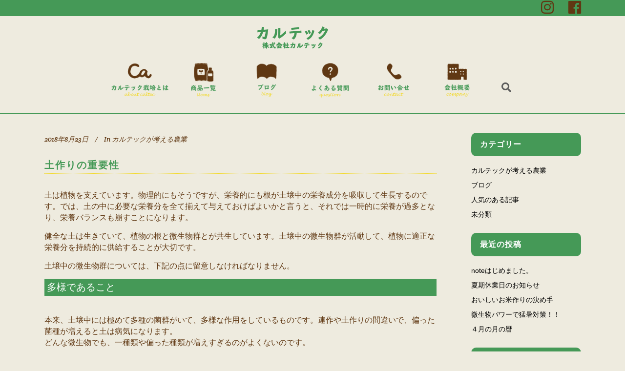

--- FILE ---
content_type: text/html; charset=UTF-8
request_url: https://caltec.jp/2018/08/23/%E5%9C%9F%E4%BD%9C%E3%82%8A%E3%81%AE%E9%87%8D%E8%A6%81%E6%80%A7/
body_size: 15689
content:
<!DOCTYPE html>
<html dir="ltr" lang="ja" prefix="og: https://ogp.me/ns#">
<head>
	<meta charset="UTF-8" />
			<meta name="viewport" content="width=device-width,initial-scale=1,user-scalable=no">
		

	
			
				
	<link rel="profile" href="https://gmpg.org/xfn/11"/>
			<link rel="pingback" href="https://caltec.jp/xmlrpc.php">
		<link rel="shortcut icon" type="image/x-icon" href="" />
	<link rel="apple-touch-icon" href="" />
	<!--[if gte IE 9]>
	<style type="text/css">
		.gradient {
			filter: none;
		}
	</style>
	<![endif]-->
	
	<!--[if lt IE 11]>
		<script src="https://caltec.jp/wp-content/themes/stockholm-child/js/html5shiv.min.js"></script>
	<![endif]-->


	<link href='//fonts.googleapis.com/css?family=Raleway:100,100italic,200,200italic,300,300italic,400,400italic,500,500italic,600,600italic,700,700italic,800,800italic,900,900italic|Crete+Round:100,100italic,200,200italic,300,300italic,400,400italic,500,500italic,600,600italic,700,700italic,800,800italic,900,900italic|Playfair+Display:100,100italic,200,200italic,300,300italic,400,400italic,500,500italic,600,600italic,700,700italic,800,800italic,900,900italic|Crete+Round:100,100italic,200,200italic,300,300italic,400,400italic,500,500italic,600,600italic,700,700italic,800,800italic,900,900italic&#038;subset=latin,latin-ext' rel='stylesheet' type='text/css' />

		<!-- All in One SEO 4.4.8 - aioseo.com -->
		<title>土作りの重要性 - 株式会社カルテックホームページ</title>
		<meta name="description" content="土は植物を支えています。物理的にもそうですが、栄養的にも根が土壌中の栄養成分を吸収して生長するのです。では、土" />
		<meta name="robots" content="max-image-preview:large" />
		<link rel="canonical" href="https://caltec.jp/2018/08/23/%e5%9c%9f%e4%bd%9c%e3%82%8a%e3%81%ae%e9%87%8d%e8%a6%81%e6%80%a7/" />
		<meta name="generator" content="All in One SEO (AIOSEO) 4.4.8" />
		<meta property="og:locale" content="ja_JP" />
		<meta property="og:site_name" content="株式会社カルテックホームページ -" />
		<meta property="og:type" content="article" />
		<meta property="og:title" content="土作りの重要性 - 株式会社カルテックホームページ" />
		<meta property="og:description" content="土は植物を支えています。物理的にもそうですが、栄養的にも根が土壌中の栄養成分を吸収して生長するのです。では、土" />
		<meta property="og:url" content="https://caltec.jp/2018/08/23/%e5%9c%9f%e4%bd%9c%e3%82%8a%e3%81%ae%e9%87%8d%e8%a6%81%e6%80%a7/" />
		<meta property="article:published_time" content="2018-08-23T01:01:00+00:00" />
		<meta property="article:modified_time" content="2018-08-24T07:08:28+00:00" />
		<meta name="twitter:card" content="summary_large_image" />
		<meta name="twitter:title" content="土作りの重要性 - 株式会社カルテックホームページ" />
		<meta name="twitter:description" content="土は植物を支えています。物理的にもそうですが、栄養的にも根が土壌中の栄養成分を吸収して生長するのです。では、土" />
		<script type="application/ld+json" class="aioseo-schema">
			{"@context":"https:\/\/schema.org","@graph":[{"@type":"BlogPosting","@id":"https:\/\/caltec.jp\/2018\/08\/23\/%e5%9c%9f%e4%bd%9c%e3%82%8a%e3%81%ae%e9%87%8d%e8%a6%81%e6%80%a7\/#blogposting","name":"\u571f\u4f5c\u308a\u306e\u91cd\u8981\u6027 - \u682a\u5f0f\u4f1a\u793e\u30ab\u30eb\u30c6\u30c3\u30af\u30db\u30fc\u30e0\u30da\u30fc\u30b8","headline":"\u571f\u4f5c\u308a\u306e\u91cd\u8981\u6027","author":{"@id":"https:\/\/caltec.jp\/author\/user\/#author"},"publisher":{"@id":"https:\/\/caltec.jp\/#organization"},"datePublished":"2018-08-23T01:01:00+00:00","dateModified":"2018-08-24T07:08:28+00:00","inLanguage":"ja","mainEntityOfPage":{"@id":"https:\/\/caltec.jp\/2018\/08\/23\/%e5%9c%9f%e4%bd%9c%e3%82%8a%e3%81%ae%e9%87%8d%e8%a6%81%e6%80%a7\/#webpage"},"isPartOf":{"@id":"https:\/\/caltec.jp\/2018\/08\/23\/%e5%9c%9f%e4%bd%9c%e3%82%8a%e3%81%ae%e9%87%8d%e8%a6%81%e6%80%a7\/#webpage"},"articleSection":"\u30ab\u30eb\u30c6\u30c3\u30af\u304c\u8003\u3048\u308b\u8fb2\u696d"},{"@type":"BreadcrumbList","@id":"https:\/\/caltec.jp\/2018\/08\/23\/%e5%9c%9f%e4%bd%9c%e3%82%8a%e3%81%ae%e9%87%8d%e8%a6%81%e6%80%a7\/#breadcrumblist","itemListElement":[{"@type":"ListItem","@id":"https:\/\/caltec.jp\/#listItem","position":1,"name":"\u5bb6","item":"https:\/\/caltec.jp\/","nextItem":"https:\/\/caltec.jp\/2018\/#listItem"},{"@type":"ListItem","@id":"https:\/\/caltec.jp\/2018\/#listItem","position":2,"name":"2018","item":"https:\/\/caltec.jp\/2018\/","nextItem":"https:\/\/caltec.jp\/2018\/08\/#listItem","previousItem":"https:\/\/caltec.jp\/#listItem"},{"@type":"ListItem","@id":"https:\/\/caltec.jp\/2018\/08\/#listItem","position":3,"name":"August","item":"https:\/\/caltec.jp\/2018\/08\/","nextItem":"https:\/\/caltec.jp\/2018\/08\/23\/#listItem","previousItem":"https:\/\/caltec.jp\/2018\/#listItem"},{"@type":"ListItem","@id":"https:\/\/caltec.jp\/2018\/08\/23\/#listItem","position":4,"name":"23","item":"https:\/\/caltec.jp\/2018\/08\/23\/","nextItem":"https:\/\/caltec.jp\/2018\/08\/23\/%e5%9c%9f%e4%bd%9c%e3%82%8a%e3%81%ae%e9%87%8d%e8%a6%81%e6%80%a7\/#listItem","previousItem":"https:\/\/caltec.jp\/2018\/08\/#listItem"},{"@type":"ListItem","@id":"https:\/\/caltec.jp\/2018\/08\/23\/%e5%9c%9f%e4%bd%9c%e3%82%8a%e3%81%ae%e9%87%8d%e8%a6%81%e6%80%a7\/#listItem","position":5,"name":"\u571f\u4f5c\u308a\u306e\u91cd\u8981\u6027","previousItem":"https:\/\/caltec.jp\/2018\/08\/23\/#listItem"}]},{"@type":"Organization","@id":"https:\/\/caltec.jp\/#organization","name":"\u682a\u5f0f\u4f1a\u793e\u30ab\u30eb\u30c6\u30c3\u30af\u30db\u30fc\u30e0\u30da\u30fc\u30b8","url":"https:\/\/caltec.jp\/"},{"@type":"Person","@id":"https:\/\/caltec.jp\/author\/user\/#author","url":"https:\/\/caltec.jp\/author\/user\/","name":"user","image":{"@type":"ImageObject","@id":"https:\/\/caltec.jp\/2018\/08\/23\/%e5%9c%9f%e4%bd%9c%e3%82%8a%e3%81%ae%e9%87%8d%e8%a6%81%e6%80%a7\/#authorImage","url":"https:\/\/secure.gravatar.com\/avatar\/0d1acac44966cc2ac2bd9e163dcba31a?s=96&d=mm&r=g","width":96,"height":96,"caption":"user"}},{"@type":"WebPage","@id":"https:\/\/caltec.jp\/2018\/08\/23\/%e5%9c%9f%e4%bd%9c%e3%82%8a%e3%81%ae%e9%87%8d%e8%a6%81%e6%80%a7\/#webpage","url":"https:\/\/caltec.jp\/2018\/08\/23\/%e5%9c%9f%e4%bd%9c%e3%82%8a%e3%81%ae%e9%87%8d%e8%a6%81%e6%80%a7\/","name":"\u571f\u4f5c\u308a\u306e\u91cd\u8981\u6027 - \u682a\u5f0f\u4f1a\u793e\u30ab\u30eb\u30c6\u30c3\u30af\u30db\u30fc\u30e0\u30da\u30fc\u30b8","description":"\u571f\u306f\u690d\u7269\u3092\u652f\u3048\u3066\u3044\u307e\u3059\u3002\u7269\u7406\u7684\u306b\u3082\u305d\u3046\u3067\u3059\u304c\u3001\u6804\u990a\u7684\u306b\u3082\u6839\u304c\u571f\u58cc\u4e2d\u306e\u6804\u990a\u6210\u5206\u3092\u5438\u53ce\u3057\u3066\u751f\u9577\u3059\u308b\u306e\u3067\u3059\u3002\u3067\u306f\u3001\u571f","inLanguage":"ja","isPartOf":{"@id":"https:\/\/caltec.jp\/#website"},"breadcrumb":{"@id":"https:\/\/caltec.jp\/2018\/08\/23\/%e5%9c%9f%e4%bd%9c%e3%82%8a%e3%81%ae%e9%87%8d%e8%a6%81%e6%80%a7\/#breadcrumblist"},"author":{"@id":"https:\/\/caltec.jp\/author\/user\/#author"},"creator":{"@id":"https:\/\/caltec.jp\/author\/user\/#author"},"datePublished":"2018-08-23T01:01:00+00:00","dateModified":"2018-08-24T07:08:28+00:00"},{"@type":"WebSite","@id":"https:\/\/caltec.jp\/#website","url":"https:\/\/caltec.jp\/","name":"\u682a\u5f0f\u4f1a\u793e\u30ab\u30eb\u30c6\u30c3\u30af\u30db\u30fc\u30e0\u30da\u30fc\u30b8","inLanguage":"ja","publisher":{"@id":"https:\/\/caltec.jp\/#organization"}}]}
		</script>
		<!-- All in One SEO -->

<link rel='dns-prefetch' href='//maps.googleapis.com' />
<link rel='dns-prefetch' href='//maxcdn.bootstrapcdn.com' />
<link rel='dns-prefetch' href='//fonts.googleapis.com' />
<link rel='dns-prefetch' href='//s.w.org' />
<link rel="alternate" type="application/rss+xml" title="株式会社カルテックホームページ &raquo; フィード" href="https://caltec.jp/feed/" />
<link rel="alternate" type="application/rss+xml" title="株式会社カルテックホームページ &raquo; コメントフィード" href="https://caltec.jp/comments/feed/" />
<link rel="alternate" type="application/rss+xml" title="株式会社カルテックホームページ &raquo; 土作りの重要性 のコメントのフィード" href="https://caltec.jp/2018/08/23/%e5%9c%9f%e4%bd%9c%e3%82%8a%e3%81%ae%e9%87%8d%e8%a6%81%e6%80%a7/feed/" />
		<script type="text/javascript">
			window._wpemojiSettings = {"baseUrl":"https:\/\/s.w.org\/images\/core\/emoji\/11.2.0\/72x72\/","ext":".png","svgUrl":"https:\/\/s.w.org\/images\/core\/emoji\/11.2.0\/svg\/","svgExt":".svg","source":{"concatemoji":"https:\/\/caltec.jp\/wp-includes\/js\/wp-emoji-release.min.js?ver=5.1.19"}};
			!function(e,a,t){var n,r,o,i=a.createElement("canvas"),p=i.getContext&&i.getContext("2d");function s(e,t){var a=String.fromCharCode;p.clearRect(0,0,i.width,i.height),p.fillText(a.apply(this,e),0,0);e=i.toDataURL();return p.clearRect(0,0,i.width,i.height),p.fillText(a.apply(this,t),0,0),e===i.toDataURL()}function c(e){var t=a.createElement("script");t.src=e,t.defer=t.type="text/javascript",a.getElementsByTagName("head")[0].appendChild(t)}for(o=Array("flag","emoji"),t.supports={everything:!0,everythingExceptFlag:!0},r=0;r<o.length;r++)t.supports[o[r]]=function(e){if(!p||!p.fillText)return!1;switch(p.textBaseline="top",p.font="600 32px Arial",e){case"flag":return s([55356,56826,55356,56819],[55356,56826,8203,55356,56819])?!1:!s([55356,57332,56128,56423,56128,56418,56128,56421,56128,56430,56128,56423,56128,56447],[55356,57332,8203,56128,56423,8203,56128,56418,8203,56128,56421,8203,56128,56430,8203,56128,56423,8203,56128,56447]);case"emoji":return!s([55358,56760,9792,65039],[55358,56760,8203,9792,65039])}return!1}(o[r]),t.supports.everything=t.supports.everything&&t.supports[o[r]],"flag"!==o[r]&&(t.supports.everythingExceptFlag=t.supports.everythingExceptFlag&&t.supports[o[r]]);t.supports.everythingExceptFlag=t.supports.everythingExceptFlag&&!t.supports.flag,t.DOMReady=!1,t.readyCallback=function(){t.DOMReady=!0},t.supports.everything||(n=function(){t.readyCallback()},a.addEventListener?(a.addEventListener("DOMContentLoaded",n,!1),e.addEventListener("load",n,!1)):(e.attachEvent("onload",n),a.attachEvent("onreadystatechange",function(){"complete"===a.readyState&&t.readyCallback()})),(n=t.source||{}).concatemoji?c(n.concatemoji):n.wpemoji&&n.twemoji&&(c(n.twemoji),c(n.wpemoji)))}(window,document,window._wpemojiSettings);
		</script>
		<style type="text/css">
img.wp-smiley,
img.emoji {
	display: inline !important;
	border: none !important;
	box-shadow: none !important;
	height: 1em !important;
	width: 1em !important;
	margin: 0 .07em !important;
	vertical-align: -0.1em !important;
	background: none !important;
	padding: 0 !important;
}
</style>
	<link rel='stylesheet' id='sb_instagram_styles-css'  href='https://caltec.jp/wp-content/plugins/instagram-feed/css/sbi-styles.min.css?ver=2.9' type='text/css' media='all' />
<link rel='stylesheet' id='layerslider-css'  href='https://caltec.jp/wp-content/plugins/LayerSlider/static/layerslider/css/layerslider.css?ver=6.6.2' type='text/css' media='all' />
<link rel='stylesheet' id='wp-block-library-css'  href='https://caltec.jp/wp-includes/css/dist/block-library/style.min.css?ver=5.1.19' type='text/css' media='all' />
<link rel='stylesheet' id='contact-form-7-css'  href='https://caltec.jp/wp-content/plugins/contact-form-7/includes/css/styles.css?ver=5.1.1' type='text/css' media='all' />
<link rel='stylesheet' id='cff-css'  href='https://caltec.jp/wp-content/plugins/custom-facebook-feed/css/cff-style.css?ver=2.5.2' type='text/css' media='all' />
<link rel='stylesheet' id='sb-font-awesome-css'  href='https://maxcdn.bootstrapcdn.com/font-awesome/4.7.0/css/font-awesome.min.css?ver=5.1.19' type='text/css' media='all' />
<link rel='stylesheet' id='essential-grid-plugin-settings-css'  href='https://caltec.jp/wp-content/plugins/essential-grid/public/assets/css/settings.css?ver=2.2.1' type='text/css' media='all' />
<link rel='stylesheet' id='tp-open-sans-css'  href='https://fonts.googleapis.com/css?family=Open+Sans%3A300%2C400%2C600%2C700%2C800&#038;ver=5.1.19' type='text/css' media='all' />
<link rel='stylesheet' id='tp-raleway-css'  href='https://fonts.googleapis.com/css?family=Raleway%3A100%2C200%2C300%2C400%2C500%2C600%2C700%2C800%2C900&#038;ver=5.1.19' type='text/css' media='all' />
<link rel='stylesheet' id='tp-droid-serif-css'  href='https://fonts.googleapis.com/css?family=Droid+Serif%3A400%2C700&#038;ver=5.1.19' type='text/css' media='all' />
<link rel='stylesheet' id='tp-fontello-css'  href='https://caltec.jp/wp-content/plugins/essential-grid/public/assets/font/fontello/css/fontello.css?ver=2.2.1' type='text/css' media='all' />
<link rel='stylesheet' id='rs-plugin-settings-css'  href='https://caltec.jp/wp-content/plugins/revslider/public/assets/css/settings.css?ver=5.4.6.3.1' type='text/css' media='all' />
<style id='rs-plugin-settings-inline-css' type='text/css'>
#rs-demo-id {}
</style>
<link rel='stylesheet' id='toc-screen-css'  href='https://caltec.jp/wp-content/plugins/table-of-contents-plus/screen.min.css?ver=1509' type='text/css' media='all' />
<link rel='stylesheet' id='wordpress-popular-posts-css-css'  href='https://caltec.jp/wp-content/plugins/wordpress-popular-posts/public/css/wpp.css?ver=4.0.13' type='text/css' media='all' />
<link rel='stylesheet' id='qode_default_style-css'  href='https://caltec.jp/wp-content/themes/stockholm/style.css?ver=5.1.19' type='text/css' media='all' />
<link rel='stylesheet' id='qode_stylesheet-css'  href='https://caltec.jp/wp-content/themes/stockholm/css/stylesheet.min.css?ver=5.1.19' type='text/css' media='all' />
<link rel='stylesheet' id='qode_style_dynamic-css'  href='https://caltec.jp/wp-content/themes/stockholm/css/style_dynamic.css?ver=1541043742' type='text/css' media='all' />
<link rel='stylesheet' id='qode_font-awesome-css'  href='https://caltec.jp/wp-content/themes/stockholm/css/font-awesome/css/font-awesome.min.css?ver=5.1.19' type='text/css' media='all' />
<link rel='stylesheet' id='qode_elegant-icons-css'  href='https://caltec.jp/wp-content/themes/stockholm/css/elegant-icons/style.min.css?ver=5.1.19' type='text/css' media='all' />
<link rel='stylesheet' id='qode_linear-icons-css'  href='https://caltec.jp/wp-content/themes/stockholm/css/linear-icons/style.css?ver=5.1.19' type='text/css' media='all' />
<link rel='stylesheet' id='mediaelement-css'  href='https://caltec.jp/wp-includes/js/mediaelement/mediaelementplayer-legacy.min.css?ver=4.2.6-78496d1' type='text/css' media='all' />
<link rel='stylesheet' id='wp-mediaelement-css'  href='https://caltec.jp/wp-includes/js/mediaelement/wp-mediaelement.min.css?ver=5.1.19' type='text/css' media='all' />
<link rel='stylesheet' id='qode_responsive-css'  href='https://caltec.jp/wp-content/themes/stockholm/css/responsive.min.css?ver=5.1.19' type='text/css' media='all' />
<link rel='stylesheet' id='qode_style_dynamic_responsive-css'  href='https://caltec.jp/wp-content/themes/stockholm/css/style_dynamic_responsive.css?ver=1541043742' type='text/css' media='all' />
<link rel='stylesheet' id='js_composer_front-css'  href='https://caltec.jp/wp-content/plugins/js_composer/assets/css/js_composer.min.css?ver=5.4.4' type='text/css' media='all' />
<link rel='stylesheet' id='qode_custom_css-css'  href='https://caltec.jp/wp-content/themes/stockholm/css/custom_css.css?ver=1541043743' type='text/css' media='all' />
<link rel='stylesheet' id='qode_webkit-css'  href='https://caltec.jp/wp-content/themes/stockholm/css/webkit_stylesheet.css?ver=5.1.19' type='text/css' media='all' />
<link rel='stylesheet' id='searchwp-live-search-css'  href='https://caltec.jp/wp-content/plugins/searchwp-live-ajax-search/assets/styles/style.css?ver=1.3.1' type='text/css' media='all' />
<link rel='stylesheet' id='tablepress-default-css'  href='https://caltec.jp/wp-content/plugins/tablepress/css/default.min.css?ver=1.9' type='text/css' media='all' />
<link rel='stylesheet' id='childstyle-css'  href='https://caltec.jp/wp-content/themes/stockholm-child/style.css?ver=5.1.19' type='text/css' media='all' />
<script>if (document.location.protocol != "https:") {document.location = document.URL.replace(/^http:/i, "https:");}</script><script type='text/javascript'>
/* <![CDATA[ */
var LS_Meta = {"v":"6.6.2"};
/* ]]> */
</script>
<script type='text/javascript' data-cfasync="false" src='https://caltec.jp/wp-content/plugins/LayerSlider/static/layerslider/js/greensock.js?ver=1.19.0'></script>
<script type='text/javascript' src='https://caltec.jp/wp-includes/js/jquery/jquery.js?ver=1.12.4'></script>
<script type='text/javascript' src='https://caltec.jp/wp-includes/js/jquery/jquery-migrate.min.js?ver=1.4.1'></script>
<script type='text/javascript' data-cfasync="false" src='https://caltec.jp/wp-content/plugins/LayerSlider/static/layerslider/js/layerslider.kreaturamedia.jquery.js?ver=6.6.2'></script>
<script type='text/javascript' data-cfasync="false" src='https://caltec.jp/wp-content/plugins/LayerSlider/static/layerslider/js/layerslider.transitions.js?ver=6.6.2'></script>
<script type='text/javascript' src='https://caltec.jp/wp-content/plugins/essential-grid/public/assets/js/jquery.esgbox.min.js?ver=2.2.1'></script>
<script type='text/javascript' src='https://caltec.jp/wp-content/plugins/essential-grid/public/assets/js/jquery.themepunch.tools.min.js?ver=2.2.1'></script>
<script type='text/javascript' src='https://caltec.jp/wp-content/plugins/revslider/public/assets/js/jquery.themepunch.revolution.min.js?ver=5.4.6.3.1'></script>
<script type='text/javascript'>
/* <![CDATA[ */
var wpp_params = {"sampling_active":"","sampling_rate":"100","ajax_url":"https:\/\/caltec.jp\/wp-admin\/admin-ajax.php","action":"update_views_ajax","ID":"22393","token":"2e0f35edfc"};
/* ]]> */
</script>
<script type='text/javascript' src='https://caltec.jp/wp-content/plugins/wordpress-popular-posts/public/js/wpp.js?ver=4.0.13'></script>
<script type='text/javascript'>
var mejsL10n = {"language":"ja","strings":{"mejs.install-flash":"\u3054\u5229\u7528\u306e\u30d6\u30e9\u30a6\u30b6\u30fc\u306f Flash Player \u304c\u7121\u52b9\u306b\u306a\u3063\u3066\u3044\u308b\u304b\u3001\u30a4\u30f3\u30b9\u30c8\u30fc\u30eb\u3055\u308c\u3066\u3044\u307e\u305b\u3093\u3002Flash Player \u30d7\u30e9\u30b0\u30a4\u30f3\u3092\u6709\u52b9\u306b\u3059\u308b\u304b\u3001\u6700\u65b0\u30d0\u30fc\u30b8\u30e7\u30f3\u3092 https:\/\/get.adobe.com\/jp\/flashplayer\/ \u304b\u3089\u30a4\u30f3\u30b9\u30c8\u30fc\u30eb\u3057\u3066\u304f\u3060\u3055\u3044\u3002","mejs.fullscreen-off":"\u30d5\u30eb\u30b9\u30af\u30ea\u30fc\u30f3\u3092\u30aa\u30d5","mejs.fullscreen-on":"\u30d5\u30eb\u30b9\u30af\u30ea\u30fc\u30f3","mejs.download-video":"\u52d5\u753b\u3092\u30c0\u30a6\u30f3\u30ed\u30fc\u30c9","mejs.fullscreen":"\u30d5\u30eb\u30b9\u30af\u30ea\u30fc\u30f3","mejs.time-jump-forward":["1\u79d2\u9032\u3080","%1\u79d2\u9032\u3080"],"mejs.loop":"\u30eb\u30fc\u30d7\u5207\u308a\u66ff\u3048","mejs.play":"\u518d\u751f","mejs.pause":"\u505c\u6b62","mejs.close":"\u9589\u3058\u308b","mejs.time-slider":"\u30bf\u30a4\u30e0\u30b9\u30e9\u30a4\u30c0\u30fc","mejs.time-help-text":"1\u79d2\u9032\u3080\u306b\u306f\u5de6\u53f3\u77e2\u5370\u30ad\u30fc\u3092\u300110\u79d2\u9032\u3080\u306b\u306f\u4e0a\u4e0b\u77e2\u5370\u30ad\u30fc\u3092\u4f7f\u3063\u3066\u304f\u3060\u3055\u3044\u3002","mejs.time-skip-back":["1\u79d2\u623b\u308b","%1\u79d2\u623b\u308b"],"mejs.captions-subtitles":"\u30ad\u30e3\u30d7\u30b7\u30e7\u30f3\/\u5b57\u5e55","mejs.captions-chapters":"\u30c1\u30e3\u30d7\u30bf\u30fc","mejs.none":"\u306a\u3057","mejs.mute-toggle":"\u30df\u30e5\u30fc\u30c8\u5207\u308a\u66ff\u3048","mejs.volume-help-text":"\u30dc\u30ea\u30e5\u30fc\u30e0\u8abf\u7bc0\u306b\u306f\u4e0a\u4e0b\u77e2\u5370\u30ad\u30fc\u3092\u4f7f\u3063\u3066\u304f\u3060\u3055\u3044\u3002","mejs.unmute":"\u30df\u30e5\u30fc\u30c8\u89e3\u9664","mejs.mute":"\u30df\u30e5\u30fc\u30c8","mejs.volume-slider":"\u30dc\u30ea\u30e5\u30fc\u30e0\u30b9\u30e9\u30a4\u30c0\u30fc","mejs.video-player":"\u52d5\u753b\u30d7\u30ec\u30fc\u30e4\u30fc","mejs.audio-player":"\u97f3\u58f0\u30d7\u30ec\u30fc\u30e4\u30fc","mejs.ad-skip":"\u5e83\u544a\u3092\u30b9\u30ad\u30c3\u30d7","mejs.ad-skip-info":["1\u79d2\u5f8c\u306b\u30b9\u30ad\u30c3\u30d7","%1\u79d2\u5f8c\u306b\u30b9\u30ad\u30c3\u30d7"],"mejs.source-chooser":"\u30bd\u30fc\u30b9\u306e\u9078\u629e","mejs.stop":"\u505c\u6b62","mejs.speed-rate":"\u901f\u5ea6\u7387","mejs.live-broadcast":"\u751f\u653e\u9001","mejs.afrikaans":"\u30a2\u30d5\u30ea\u30ab\u30fc\u30f3\u30b9\u8a9e","mejs.albanian":"\u30a2\u30eb\u30d0\u30cb\u30a2\u8a9e","mejs.arabic":"\u30a2\u30e9\u30d3\u30a2\u8a9e","mejs.belarusian":"\u30d9\u30e9\u30eb\u30fc\u30b7\u8a9e","mejs.bulgarian":"\u30d6\u30eb\u30ac\u30ea\u30a2\u8a9e","mejs.catalan":"\u30ab\u30bf\u30ed\u30cb\u30a2\u8a9e","mejs.chinese":"\u4e2d\u56fd\u8a9e","mejs.chinese-simplified":"\u4e2d\u56fd\u8a9e (\u7c21\u4f53\u5b57)","mejs.chinese-traditional":"\u4e2d\u56fd\u8a9e (\u7e41\u4f53\u5b57)","mejs.croatian":"\u30af\u30ed\u30a2\u30c1\u30a2\u8a9e","mejs.czech":"\u30c1\u30a7\u30b3\u8a9e","mejs.danish":"\u30c7\u30f3\u30de\u30fc\u30af\u8a9e","mejs.dutch":"\u30aa\u30e9\u30f3\u30c0\u8a9e","mejs.english":"\u82f1\u8a9e","mejs.estonian":"\u30a8\u30b9\u30c8\u30cb\u30a2\u8a9e","mejs.filipino":"\u30d5\u30a3\u30ea\u30d4\u30f3\u8a9e","mejs.finnish":"\u30d5\u30a3\u30f3\u30e9\u30f3\u30c9\u8a9e","mejs.french":"\u30d5\u30e9\u30f3\u30b9\u8a9e","mejs.galician":"\u30ac\u30ea\u30b7\u30a2\u8a9e","mejs.german":"\u30c9\u30a4\u30c4\u8a9e","mejs.greek":"\u30ae\u30ea\u30b7\u30e3\u8a9e","mejs.haitian-creole":"\u30cf\u30a4\u30c1\u8a9e","mejs.hebrew":"\u30d8\u30d6\u30e9\u30a4\u8a9e","mejs.hindi":"\u30d2\u30f3\u30c7\u30a3\u30fc\u8a9e","mejs.hungarian":"\u30cf\u30f3\u30ac\u30ea\u30fc\u8a9e","mejs.icelandic":"\u30a2\u30a4\u30b9\u30e9\u30f3\u30c9\u8a9e","mejs.indonesian":"\u30a4\u30f3\u30c9\u30cd\u30b7\u30a2\u8a9e","mejs.irish":"\u30a2\u30a4\u30eb\u30e9\u30f3\u30c9\u8a9e","mejs.italian":"\u30a4\u30bf\u30ea\u30a2\u8a9e","mejs.japanese":"\u65e5\u672c\u8a9e","mejs.korean":"\u97d3\u56fd\u8a9e","mejs.latvian":"\u30e9\u30c8\u30d3\u30a2\u8a9e","mejs.lithuanian":"\u30ea\u30c8\u30a2\u30cb\u30a2\u8a9e","mejs.macedonian":"\u30de\u30b1\u30c9\u30cb\u30a2\u8a9e","mejs.malay":"\u30de\u30ec\u30fc\u8a9e","mejs.maltese":"\u30de\u30eb\u30bf\u8a9e","mejs.norwegian":"\u30ce\u30eb\u30a6\u30a7\u30fc\u8a9e","mejs.persian":"\u30da\u30eb\u30b7\u30a2\u8a9e","mejs.polish":"\u30dd\u30fc\u30e9\u30f3\u30c9\u8a9e","mejs.portuguese":"\u30dd\u30eb\u30c8\u30ac\u30eb\u8a9e","mejs.romanian":"\u30eb\u30fc\u30de\u30cb\u30a2\u8a9e","mejs.russian":"\u30ed\u30b7\u30a2\u8a9e","mejs.serbian":"\u30bb\u30eb\u30d3\u30a2\u8a9e","mejs.slovak":"\u30b9\u30ed\u30d0\u30ad\u30a2\u8a9e","mejs.slovenian":"\u30b9\u30ed\u30d9\u30cb\u30a2\u8a9e","mejs.spanish":"\u30b9\u30da\u30a4\u30f3\u8a9e","mejs.swahili":"\u30b9\u30ef\u30d2\u30ea\u8a9e","mejs.swedish":"\u30b9\u30a6\u30a7\u30fc\u30c7\u30f3\u8a9e","mejs.tagalog":"\u30bf\u30ac\u30ed\u30b0\u8a9e","mejs.thai":"\u30bf\u30a4\u8a9e","mejs.turkish":"\u30c8\u30eb\u30b3\u8a9e","mejs.ukrainian":"\u30a6\u30af\u30e9\u30a4\u30ca\u8a9e","mejs.vietnamese":"\u30d9\u30c8\u30ca\u30e0\u8a9e","mejs.welsh":"\u30a6\u30a7\u30fc\u30eb\u30ba\u8a9e","mejs.yiddish":"\u30a4\u30c7\u30a3\u30c3\u30b7\u30e5\u8a9e"}};
</script>
<script type='text/javascript' src='https://caltec.jp/wp-includes/js/mediaelement/mediaelement-and-player.min.js?ver=4.2.6-78496d1'></script>
<script type='text/javascript' src='https://caltec.jp/wp-includes/js/mediaelement/mediaelement-migrate.min.js?ver=5.1.19'></script>
<script type='text/javascript'>
/* <![CDATA[ */
var _wpmejsSettings = {"pluginPath":"\/wp-includes\/js\/mediaelement\/","classPrefix":"mejs-","stretching":"responsive"};
/* ]]> */
</script>
<meta name="generator" content="Powered by LayerSlider 6.6.2 - Multi-Purpose, Responsive, Parallax, Mobile-Friendly Slider Plugin for WordPress." />
<!-- LayerSlider updates and docs at: https://layerslider.kreaturamedia.com -->
<link rel='https://api.w.org/' href='https://caltec.jp/wp-json/' />
<link rel="EditURI" type="application/rsd+xml" title="RSD" href="https://caltec.jp/xmlrpc.php?rsd" />
<link rel="wlwmanifest" type="application/wlwmanifest+xml" href="https://caltec.jp/wp-includes/wlwmanifest.xml" /> 
<link rel='prev' title='奈良県 ハウスでのキュウリ栽培　2018年3月14日' href='https://caltec.jp/2018/03/23/%e5%a5%88%e8%89%af%e7%9c%8c-%e3%83%8f%e3%82%a6%e3%82%b9%e3%81%a7%e3%81%ae%e3%82%ad%e3%83%a5%e3%82%a6%e3%83%aa%e6%a0%bd%e5%9f%b9%e3%80%802018%e5%b9%b43%e6%9c%8814%e6%97%a5/' />
<link rel='next' title='日本の自然のなかの農業' href='https://caltec.jp/2018/08/23/%e6%97%a5%e6%9c%ac%e3%81%ae%e8%87%aa%e7%84%b6%e3%81%ae%e3%81%aa%e3%81%8b%e3%81%ae%e8%be%b2%e6%a5%ad/' />
<meta name="generator" content="WordPress 5.1.19" />
<link rel='shortlink' href='https://caltec.jp/?p=22393' />
<link rel="alternate" type="application/json+oembed" href="https://caltec.jp/wp-json/oembed/1.0/embed?url=https%3A%2F%2Fcaltec.jp%2F2018%2F08%2F23%2F%25e5%259c%259f%25e4%25bd%259c%25e3%2582%258a%25e3%2581%25ae%25e9%2587%258d%25e8%25a6%2581%25e6%2580%25a7%2F" />
<link rel="alternate" type="text/xml+oembed" href="https://caltec.jp/wp-json/oembed/1.0/embed?url=https%3A%2F%2Fcaltec.jp%2F2018%2F08%2F23%2F%25e5%259c%259f%25e4%25bd%259c%25e3%2582%258a%25e3%2581%25ae%25e9%2587%258d%25e8%25a6%2581%25e6%2580%25a7%2F&#038;format=xml" />
		<script type="text/javascript">
			var ajaxRevslider;
			
			jQuery(document).ready(function() {
				// CUSTOM AJAX CONTENT LOADING FUNCTION
				ajaxRevslider = function(obj) {
				
					// obj.type : Post Type
					// obj.id : ID of Content to Load
					// obj.aspectratio : The Aspect Ratio of the Container / Media
					// obj.selector : The Container Selector where the Content of Ajax will be injected. It is done via the Essential Grid on Return of Content
					
					var content = "";

					data = {};
					
					data.action = 'revslider_ajax_call_front';
					data.client_action = 'get_slider_html';
					data.token = '6fd828924e';
					data.type = obj.type;
					data.id = obj.id;
					data.aspectratio = obj.aspectratio;
					
					// SYNC AJAX REQUEST
					jQuery.ajax({
						type:"post",
						url:"https://caltec.jp/wp-admin/admin-ajax.php",
						dataType: 'json',
						data:data,
						async:false,
						success: function(ret, textStatus, XMLHttpRequest) {
							if(ret.success == true)
								content = ret.data;								
						},
						error: function(e) {
							console.log(e);
						}
					});
					
					 // FIRST RETURN THE CONTENT WHEN IT IS LOADED !!
					 return content;						 
				};
				
				// CUSTOM AJAX FUNCTION TO REMOVE THE SLIDER
				var ajaxRemoveRevslider = function(obj) {
					return jQuery(obj.selector+" .rev_slider").revkill();
				};

				// EXTEND THE AJAX CONTENT LOADING TYPES WITH TYPE AND FUNCTION
				var extendessential = setInterval(function() {
					if (jQuery.fn.tpessential != undefined) {
						clearInterval(extendessential);
						if(typeof(jQuery.fn.tpessential.defaults) !== 'undefined') {
							jQuery.fn.tpessential.defaults.ajaxTypes.push({type:"revslider",func:ajaxRevslider,killfunc:ajaxRemoveRevslider,openAnimationSpeed:0.3});   
							// type:  Name of the Post to load via Ajax into the Essential Grid Ajax Container
							// func: the Function Name which is Called once the Item with the Post Type has been clicked
							// killfunc: function to kill in case the Ajax Window going to be removed (before Remove function !
							// openAnimationSpeed: how quick the Ajax Content window should be animated (default is 0.3)
						}
					}
				},30);
			});
		</script>
		<meta name="generator" content="Powered by WPBakery Page Builder - drag and drop page builder for WordPress."/>
<!--[if lte IE 9]><link rel="stylesheet" type="text/css" href="https://caltec.jp/wp-content/plugins/js_composer/assets/css/vc_lte_ie9.min.css" media="screen"><![endif]--><meta name="generator" content="Powered by Slider Revolution 5.4.6.3.1 - responsive, Mobile-Friendly Slider Plugin for WordPress with comfortable drag and drop interface." />
<script type="text/javascript">function setREVStartSize(e){
				try{ var i=jQuery(window).width(),t=9999,r=0,n=0,l=0,f=0,s=0,h=0;					
					if(e.responsiveLevels&&(jQuery.each(e.responsiveLevels,function(e,f){f>i&&(t=r=f,l=e),i>f&&f>r&&(r=f,n=e)}),t>r&&(l=n)),f=e.gridheight[l]||e.gridheight[0]||e.gridheight,s=e.gridwidth[l]||e.gridwidth[0]||e.gridwidth,h=i/s,h=h>1?1:h,f=Math.round(h*f),"fullscreen"==e.sliderLayout){var u=(e.c.width(),jQuery(window).height());if(void 0!=e.fullScreenOffsetContainer){var c=e.fullScreenOffsetContainer.split(",");if (c) jQuery.each(c,function(e,i){u=jQuery(i).length>0?u-jQuery(i).outerHeight(!0):u}),e.fullScreenOffset.split("%").length>1&&void 0!=e.fullScreenOffset&&e.fullScreenOffset.length>0?u-=jQuery(window).height()*parseInt(e.fullScreenOffset,0)/100:void 0!=e.fullScreenOffset&&e.fullScreenOffset.length>0&&(u-=parseInt(e.fullScreenOffset,0))}f=u}else void 0!=e.minHeight&&f<e.minHeight&&(f=e.minHeight);e.c.closest(".rev_slider_wrapper").css({height:f})					
				}catch(d){console.log("Failure at Presize of Slider:"+d)}
			};</script>
<noscript><style type="text/css"> .wpb_animate_when_almost_visible { opacity: 1; }</style></noscript><link rel="stylesheet" href="https://use.fontawesome.com/releases/v5.0.13/css/all.css" integrity="sha384-DNOHZ68U8hZfKXOrtjWvjxusGo9WQnrNx2sqG0tfsghAvtVlRW3tvkXWZh58N9jp" crossorigin="anonymous">

</head>

<body data-rsssl=1 class="post-template-default single single-post postid-22393 single-format-standard  select-child-theme-ver-1.0.0 select-theme-ver-4.2 wpb-js-composer js-comp-ver-5.4.4 vc_responsive">
<div id="fb-root"></div>
<script>(function(d, s, id) {
  var js, fjs = d.getElementsByTagName(s)[0];
  if (d.getElementById(id)) return;
  js = d.createElement(s); js.id = id;
  js.src = 'https://connect.facebook.net/ja_JP/sdk.js#xfbml=1&version=v3.1';
  fjs.parentNode.insertBefore(js, fjs);
}(document, 'script', 'facebook-jssdk'));</script>
<div class="wrapper">
<div class="wrapper_inner">
<!-- Google Analytics start -->
<!-- Google Analytics end -->

	<header class="page_header scrolled_not_transparent has_top scroll_header_top_area centered_logo  stick menu_bottom">
		<div class="header_inner clearfix">

			<form role="search" id="searchform" action="https://caltec.jp/" class="qode_search_form" method="get">
						<div class="container">
				<div class="container_inner clearfix">
					
					<i class="fa fa-search"></i>
					<input type="text" placeholder="Search" name="s" class="qode_search_field" autocomplete="off" />
					<input type="submit" value="Search" />

					<div class="qode_search_close">
						<a href="#">
							<i class="fa fa-times"></i>
						</a>
					</div>
									</div>
			</div>
				</form>
		<div class="header_top_bottom_holder">
					<div class="header_top clearfix" style='' >
								<div class="container">
					<div class="container_inner clearfix" >
												<div class="left">
							<div class="inner">
															</div>
						</div>
						<div class="right">
							<div class="inner">
								<div class="header-widget widget_text header-right-widget">			<div class="textwidget"><div class="header_menu_icon"><a href="https://www.instagram.com/caltec.inc/?hl=ja" target="_blank"><i class="fab fa-instagram"></i></a><br />
<a href="https://www.facebook.com/caltec.inc/?modal=admin_todo_tour" target="_blank"><i class="fab fa-facebook"></i></a></div>
</div>
		</div>							</div>
						</div>
											</div>
				</div>
						</div>
				<div class="header_bottom clearfix" style='' >
						<div class="container">
				<div class="container_inner clearfix" >
					                    					<div class="header_inner_left">
                        													<div class="mobile_menu_button"><span><i class="fa fa-bars"></i></span></div>
												<div class="logo_wrapper">
														<div class="q_logo"><a href="https://caltec.jp/"><img class="normal" src="https://inakanomado02.com/wp-content/uploads/2018/02/caluteccu_logo_03.png" alt="Logo"/><img class="light" src="https://inakanomado02.com/wp-content/uploads/2018/02/caluteccu_logo_03.png" alt="Logo"/><img class="dark" src="https://inakanomado02.com/wp-content/uploads/2018/02/caluteccu_logo_03.png" alt="Logo"/><img class="sticky" src="https://inakanomado02.com/wp-content/uploads/2018/02/caluteccu_logo_03.png" alt="Logo"/></a></div>
                            						</div>
						                        					</div>
															<div class="header_menu_bottom">
						<div class="header_menu_bottom_inner">
														<div class="main_menu_header_inner_right_holder with_center_logo">
																	<nav class="main_menu drop_down ">
										<ul id="menu-top_menu" class="clearfix"><li id="nav-menu-item-21919" class="menu-item menu-item-type-post_type menu-item-object-page  narrow"><a href="https://caltec.jp/caltec_saibai/" class=""><i class="menu_icon fa blank"></i><span class="menu-text"><a href="/caltec_saibai/"><img src="/wp-content/uploads/2018/05/caltec_icon6.png" alt="カルテック栽培とは"></a></span><span class="plus"></span></a></li>
<li id="nav-menu-item-22752" class="menu-item menu-item-type-custom menu-item-object-custom  narrow"><a href="/" class=""><i class="menu_icon fa blank"></i><span class="menu-text"><a href="/product_list_display"><img src="/wp-content/uploads/2018/05/caltec_icon1.png" ></a></span><span class="plus"></span></a></li>
<li id="nav-menu-item-22235" class="menu-item menu-item-type-post_type menu-item-object-page  narrow"><a href="https://caltec.jp/blog/" class=""><i class="menu_icon fa blank"></i><span class="menu-text"><a href="/blog/"><img src="/wp-content/uploads/2018/05/caltec_icon2.png" alt="ブログ"></a></span><span class="plus"></span></a></li>
<li id="nav-menu-item-21916" class="menu-item menu-item-type-post_type menu-item-object-page  narrow"><a href="https://caltec.jp/question/" class=""><i class="menu_icon fa blank"></i><span class="menu-text"><a href="/question/"><img src="/wp-content/uploads/2018/05/caltec_icon5.png" alt="よくある質問"></a></span><span class="plus"></span></a></li>
<li id="nav-menu-item-21914" class="menu-item menu-item-type-post_type menu-item-object-page  narrow"><a href="https://caltec.jp/contact-2/" class=""><i class="menu_icon fa blank"></i><span class="menu-text"><a href="/contact-2/"><img src="/wp-content/uploads/2018/05/caltec_icon4.png" alt="お問い合わせ"></a></span><span class="plus"></span></a></li>
<li id="nav-menu-item-21915" class="menu-item menu-item-type-post_type menu-item-object-page  narrow"><a href="https://caltec.jp/profile/" class=""><i class="menu_icon fa blank"></i><span class="menu-text"><a href="/profile/"><img src="/wp-content/uploads/2018/05/caltec_icon3.png" alt="会社概要"></a></span><span class="plus"></span></a></li>
</ul>									</nav>
									<div class="header_inner_right">
										<div class="side_menu_button_wrapper right">
																																	<div class="side_menu_button">
																									<a class="search_button from_window_top" href="javascript:void(0)">
														<i class="fa fa-search"></i>													</a>
																																				
											</div>
										</div>
									</div>
								</div>
							</div>
						</div>
												<nav class="mobile_menu">
							<ul id="menu-top_menu-1" class=""><li id="mobile-menu-item-21919" class="menu-item menu-item-type-post_type menu-item-object-page "><a href="https://caltec.jp/caltec_saibai/" class=""><span><a href="/caltec_saibai/"><img src="/wp-content/uploads/2018/05/caltec_icon6.png" alt="カルテック栽培とは"></a></span></a><span class="mobile_arrow"><i class="fa fa-angle-right"></i><i class="fa fa-angle-down"></i></span></li>
<li id="mobile-menu-item-22752" class="menu-item menu-item-type-custom menu-item-object-custom "><a href="/" class=""><span><a href="/product_list_display"><img src="/wp-content/uploads/2018/05/caltec_icon1.png" ></a></span></a><span class="mobile_arrow"><i class="fa fa-angle-right"></i><i class="fa fa-angle-down"></i></span></li>
<li id="mobile-menu-item-22235" class="menu-item menu-item-type-post_type menu-item-object-page "><a href="https://caltec.jp/blog/" class=""><span><a href="/blog/"><img src="/wp-content/uploads/2018/05/caltec_icon2.png" alt="ブログ"></a></span></a><span class="mobile_arrow"><i class="fa fa-angle-right"></i><i class="fa fa-angle-down"></i></span></li>
<li id="mobile-menu-item-21916" class="menu-item menu-item-type-post_type menu-item-object-page "><a href="https://caltec.jp/question/" class=""><span><a href="/question/"><img src="/wp-content/uploads/2018/05/caltec_icon5.png" alt="よくある質問"></a></span></a><span class="mobile_arrow"><i class="fa fa-angle-right"></i><i class="fa fa-angle-down"></i></span></li>
<li id="mobile-menu-item-21914" class="menu-item menu-item-type-post_type menu-item-object-page "><a href="https://caltec.jp/contact-2/" class=""><span><a href="/contact-2/"><img src="/wp-content/uploads/2018/05/caltec_icon4.png" alt="お問い合わせ"></a></span></a><span class="mobile_arrow"><i class="fa fa-angle-right"></i><i class="fa fa-angle-down"></i></span></li>
<li id="mobile-menu-item-21915" class="menu-item menu-item-type-post_type menu-item-object-page "><a href="https://caltec.jp/profile/" class=""><span><a href="/profile/"><img src="/wp-content/uploads/2018/05/caltec_icon3.png" alt="会社概要"></a></span></a><span class="mobile_arrow"><i class="fa fa-angle-right"></i><i class="fa fa-angle-down"></i></span></li>
</ul>						</nav>
											</div>
				</div>
							</div>
		</div>
	</div>

	</header>






<div class="content ">
			<div class="content_inner  ">
																		<div class="container">
					<div class="container_inner default_template_holder" >
				
												
							<div class="two_columns_75_25 background_color_sidebar grid2 clearfix">
								<div class="column1">
											
									<div class="column_inner">
										<div class="blog_holder blog_single">	
											
		<article id="post-22393" class="post-22393 post type-post status-publish format-standard hentry category-think">
			<div class="post_content_holder">
								<div class="post_text">
					<div class="post_text_inner">
												<div class="post_info">
															<span class="time">
									<span>2018年8月23日</span>
								</span>
																						<span class="post_category">
									<span>In</span>
									<span><a href="https://caltec.jp/category/think/" rel="category tag">カルテックが考える農業</a></span>
								</span>
																				</div>
												<div class="post_content">
							<h2><span>土作りの重要性</span></h2>
							<p>土は植物を支えています。物理的にもそうですが、栄養的にも根が土壌中の栄養成分を吸収して生長するのです。では、土の中に必要な栄養分を全て揃えて与えておけばよいかと言うと、それでは一時的に栄養が過多となり、栄養バランスも崩すことになります。</p>
<p>健全な土は生きていて、植物の根と微生物群とが共生しています。土壌中の微生物群が活動して、植物に適正な栄養分を持続的に供給することが大切です。</p>
<p>土壌中の微生物群については、下記の点に留意しなければなりません。</p>
<p><span id="more-22393"></span></p>
<h3>多様であること</h3>
<p>&nbsp;</p>
<p>本来、土壌中には極めて多種の菌群がいて、多様な作用をしているものです。連作や土作りの間違いで、偏った菌種が増えると土は病気になります。<br />
どんな微生物でも、一種類や偏った種類が増えすぎるのがよくないのです。</p>
<p>&nbsp;</p>
<h3>生滅が速いこと。</h3>
<p>&nbsp;</p>
<p>カビなど、寿命の長い微生物が増えると、地力が循環できず、根が吸収すべき栄養が不足します。通性菌（細菌）のように、繁殖が速く、どんどん栄養を循環させる微生物が、生産力を高めるのです。</p>
<p>&nbsp;</p>
<h3>病原菌と抵抗性菌がいること</h3>
<p>&nbsp;</p>
<p>悪い菌や病原菌が皆無になったとしたら、抵抗性菌もいなくなるので、どこかから入って来た病原菌が一気に増殖することになり、危険な状態です。病原菌もいるけれど抵抗性菌がより強く働いているのが、よい土なのです。</p>
<p>&nbsp;</p>
<p>チッソをはじめとする、ほとんどの栄養素は、微生物群が蓄積し、作物に供給してくれます。 ただ栄養素の中で一つだけ、微生物群が活発に働いても不足しやすいのがカルシウムです。カルシウムは動植物にとっては多量に必要な栄養素ですが、ほとんどの微生物にとってはそうではないので、微生物循環がしにくいのです。作物へのカルシウムの補給は別に考えるべきです。</p>
<p>&nbsp;</p>
<p>実際に『ラクトバチルス』の土作りを継続すると、作物の根が強く働く他に、土の感触が変わります。</p>
<ul>
<li>団粒構造が発達する。</li>
<li>適度な水分と通気が保たれる。</li>
<li>外気温の変動に対して、温度が安定している。（夏は温度が低く、冬は暖かい）</li>
</ul>
							<div class="clear"></div>
													</div>
					</div>
				</div>
			</div>
		</article>										</div>
										
										<div class="comment_holder clearfix" id="comments">
<div class="comment_number"><div class="comment_number_inner"><h5>No Comments</h5></div></div>
<div class="comments">
</div></div>
 <div class="comment_pager">
	<p></p>
 </div>
 <div class="comment_form">
		<div id="respond" class="comment-respond">
		<h3 id="reply-title" class="comment-reply-title"><h5>Post a Comment</h5> <small><a rel="nofollow" id="cancel-comment-reply-link" href="/2018/08/23/%E5%9C%9F%E4%BD%9C%E3%82%8A%E3%81%AE%E9%87%8D%E8%A6%81%E6%80%A7/#respond" style="display:none;">Cancel Reply</a></small></h3>			<form action="https://caltec.jp/wp-comments-post.php" method="post" id="commentform" class="comment-form">
				<textarea id="comment" placeholder="Write your comment here..." name="comment" cols="45" rows="8" aria-required="true"></textarea><div class="three_columns clearfix"><div class="column1"><div class="column_inner"><input id="author" name="author" placeholder="Your full name" type="text" value="" aria-required='true' /></div></div>
<div class="column2"><div class="column_inner"><input id="email" name="email" placeholder="E-mail address" type="text" value="" aria-required='true' /></div></div>
<div class="column3"><div class="column_inner"><input id="url" name="url" type="text" placeholder="Website" value="" /></div></div></div>
<p class="comment-form-cookies-consent"><input id="wp-comment-cookies-consent" name="wp-comment-cookies-consent" type="checkbox" value="yes" /><label for="wp-comment-cookies-consent">次回のコメントで使用するためブラウザーに自分の名前、メールアドレス、サイトを保存する。</label></p>
<p><img src="https://caltec.jp/wp-content/plugins/siteguard/really-simple-captcha/tmp/1582407052.png" alt="CAPTCHA"></p><p><label for="siteguard_captcha">上に表示された文字を入力してください。</label><br /><input type="text" name="siteguard_captcha" id="siteguard_captcha" class="input" value="" size="10" aria-required="true" /><input type="hidden" name="siteguard_captcha_prefix" id="siteguard_captcha_prefix" value="1582407052" /></p><p class="form-submit"><input name="submit" type="submit" id="submit_comment" class="submit" value="Submit" /> <input type='hidden' name='comment_post_ID' value='22393' id='comment_post_ID' />
<input type='hidden' name='comment_parent' id='comment_parent' value='0' />
</p>			</form>
			</div><!-- #respond -->
	</div>
						
								
							


 
									</div>
								</div>	
								<div class="column2"> 
										<div class="column_inner">
		<aside class="sidebar ">
							
			<div class="widget widget_categories"><h4>カテゴリー</h4>		<ul>
				<li class="cat-item cat-item-184"><a href="https://caltec.jp/category/think/" >カルテックが考える農業</a>
</li>
	<li class="cat-item cat-item-182"><a href="https://caltec.jp/category/blog/" >ブログ</a>
</li>
	<li class="cat-item cat-item-183"><a href="https://caltec.jp/category/popular_post/" >人気のある記事</a>
</li>
	<li class="cat-item cat-item-1"><a href="https://caltec.jp/category/%e6%9c%aa%e5%88%86%e9%a1%9e/" >未分類</a>
</li>
		</ul>
			</div>		<div class="widget widget_recent_entries">		<h4>最近の投稿</h4>		<ul>
											<li>
					<a href="https://caltec.jp/2025/09/09/note%e3%81%af%e3%81%98%e3%82%81%e3%81%be%e3%81%97%e3%81%9f%e3%80%82/">noteはじめました。</a>
									</li>
											<li>
					<a href="https://caltec.jp/2025/07/24/%e5%a4%8f%e6%9c%9f%e4%bc%91%e6%a5%ad%e6%97%a5%e3%81%ae%e3%81%8a%e7%9f%a5%e3%82%89%e3%81%9b/">夏期休業日のお知らせ</a>
									</li>
											<li>
					<a href="https://caltec.jp/2025/07/10/%e3%81%8a%e3%81%84%e3%81%97%e3%81%84%e3%81%8a%e7%b1%b3%e4%bd%9c%e3%82%8a%e3%81%ae%e6%b1%ba%e3%82%81%e6%89%8b/">おいしいお米作りの決め手</a>
									</li>
											<li>
					<a href="https://caltec.jp/2025/04/04/%e5%be%ae%e7%94%9f%e7%89%a9%e3%83%91%e3%83%af%e3%83%bc%e3%81%a7%e7%8c%9b%e6%9a%91%e5%af%be%e7%ad%96%ef%bc%81%ef%bc%81/">微生物パワーで猛暑対策！！</a>
									</li>
											<li>
					<a href="https://caltec.jp/2025/03/27/%ef%bc%94%e6%9c%88%e3%81%ae%e6%9c%88%e3%81%ae%e6%9a%a6/">４月の月の暦</a>
									</li>
					</ul>
		</div><div class="widget widget_archive"><h4>アーカイブ</h4>		<ul>
				<li><a href='https://caltec.jp/2025/09/'>2025年9月</a></li>
	<li><a href='https://caltec.jp/2025/07/'>2025年7月</a></li>
	<li><a href='https://caltec.jp/2025/04/'>2025年4月</a></li>
	<li><a href='https://caltec.jp/2025/03/'>2025年3月</a></li>
	<li><a href='https://caltec.jp/2025/02/'>2025年2月</a></li>
	<li><a href='https://caltec.jp/2024/12/'>2024年12月</a></li>
	<li><a href='https://caltec.jp/2024/11/'>2024年11月</a></li>
	<li><a href='https://caltec.jp/2024/10/'>2024年10月</a></li>
	<li><a href='https://caltec.jp/2024/09/'>2024年9月</a></li>
	<li><a href='https://caltec.jp/2024/06/'>2024年6月</a></li>
	<li><a href='https://caltec.jp/2024/05/'>2024年5月</a></li>
	<li><a href='https://caltec.jp/2024/04/'>2024年4月</a></li>
	<li><a href='https://caltec.jp/2023/06/'>2023年6月</a></li>
	<li><a href='https://caltec.jp/2022/11/'>2022年11月</a></li>
	<li><a href='https://caltec.jp/2022/09/'>2022年9月</a></li>
	<li><a href='https://caltec.jp/2022/06/'>2022年6月</a></li>
	<li><a href='https://caltec.jp/2022/05/'>2022年5月</a></li>
	<li><a href='https://caltec.jp/2022/04/'>2022年4月</a></li>
	<li><a href='https://caltec.jp/2022/03/'>2022年3月</a></li>
	<li><a href='https://caltec.jp/2022/01/'>2022年1月</a></li>
	<li><a href='https://caltec.jp/2021/11/'>2021年11月</a></li>
	<li><a href='https://caltec.jp/2021/10/'>2021年10月</a></li>
	<li><a href='https://caltec.jp/2021/09/'>2021年9月</a></li>
	<li><a href='https://caltec.jp/2021/08/'>2021年8月</a></li>
	<li><a href='https://caltec.jp/2021/07/'>2021年7月</a></li>
	<li><a href='https://caltec.jp/2021/06/'>2021年6月</a></li>
	<li><a href='https://caltec.jp/2021/05/'>2021年5月</a></li>
	<li><a href='https://caltec.jp/2021/04/'>2021年4月</a></li>
	<li><a href='https://caltec.jp/2021/03/'>2021年3月</a></li>
	<li><a href='https://caltec.jp/2021/02/'>2021年2月</a></li>
	<li><a href='https://caltec.jp/2021/01/'>2021年1月</a></li>
	<li><a href='https://caltec.jp/2020/09/'>2020年9月</a></li>
	<li><a href='https://caltec.jp/2020/06/'>2020年6月</a></li>
	<li><a href='https://caltec.jp/2020/02/'>2020年2月</a></li>
	<li><a href='https://caltec.jp/2019/06/'>2019年6月</a></li>
	<li><a href='https://caltec.jp/2019/05/'>2019年5月</a></li>
	<li><a href='https://caltec.jp/2019/01/'>2019年1月</a></li>
	<li><a href='https://caltec.jp/2018/12/'>2018年12月</a></li>
	<li><a href='https://caltec.jp/2018/11/'>2018年11月</a></li>
	<li><a href='https://caltec.jp/2018/08/'>2018年8月</a></li>
	<li><a href='https://caltec.jp/2018/03/'>2018年3月</a></li>
		</ul>
			</div>		</aside>
	</div>
								</div>
							</div>
											</div>
				</div>
			</div>						
	


<div style="display:none"><p>
<a href="https://idntimes24.com/">detik</a>
<a href="https://idntimes24.com/">Berita Terkini Hari ini</a>
<a href="https://idntimes24.com/">IDN Times24</a>
<a href="https://idntimes24.com/">Indonesia News 24</a>
<a href="https://rajacuan1.azurefd.net/">Slot Gacor</a>
<a href="https://tiktaktogel.azurefd.net">https://tiktaktogel.azurefd.net</a>
<a href="https://rikitogel.azurefd.net/">https://rikitogel.azurefd.net/</a>
</p></div>

    </div>
</div>
<footer >
	<div class="footer_inner clearfix">
						<div class="fotter_top_border_holder in_grid" style="height: 1px;background-color: #459957;"></div>
						<div class="footer_top_holder">
				<div class="footer_top">
										<div class="container">
						<div class="container_inner">
																							<div class="two_columns_50_50 clearfix">
										<div class="qode_column column1">
											<div class="column_inner">
												<div class="two_columns_50_50 clearfix">
													<div class="qode_column column1">
														<div class="column_inner">
															<div id="text-3" class="widget widget_text">			<div class="textwidget"><div class="footer_img"><img src="/wp-content/uploads/2018/09/cbk.jpeg" /></div>
</div>
		</div>														</div>
													</div>
													<div class="qode_column column2">
														<div class="column_inner">
															<div id="text-12" class="widget widget_text">			<div class="textwidget"><div class="caltec_footer_text"><b>株式会社カルテック</b><br />
669-2341兵庫県丹波篠山市郡家87-10<br />
<a href="tel:079-554-2212">電話:079-554-2212</a><br />
FAX:079-554-2213</div>
</div>
		</div>														</div>
													</div>
												</div>
											</div>
										</div>
										<div class="qode_column column2">
											<div class="column_inner">
												<div id="text-11" class="widget widget_text">			<div class="textwidget"><div class="fb-page" data-href="https://www.facebook.com/caltec.inc/" data-tabs="timeline" data-height="300px" data-small-header="false" data-adapt-container-width="true" data-hide-cover="false" data-show-facepile="true">
<blockquote cite="https://www.facebook.com/caltec.inc/" class="fb-xfbml-parse-ignore"><p><a href="https://www.facebook.com/caltec.inc/">株式会社カルテック</a></p></blockquote>
</div>
</div>
		</div>											</div>
										</div>
									</div>
																						</div>
					</div>
								</div>
			</div>
					</div>
</footer>
</div>
</div>
<script>if (document.location.protocol != "https:") {document.location = document.URL.replace(/^http:/i, "https:");}</script><script>if (document.location.protocol != "https:") {document.location = document.URL.replace(/^http:/i, "https:");}</script><script>if (document.location.protocol != "https:") {document.location = document.URL.replace(/^http:/i, "https:");}</script><!-- Custom Facebook Feed JS -->
<script type="text/javascript">
var cfflinkhashtags = "true";
</script>
<!-- Instagram Feed JS -->
<script type="text/javascript">
var sbiajaxurl = "https://caltec.jp/wp-admin/admin-ajax.php";
</script>
				<style type="text/css">
					.searchwp-live-search-results {
						opacity: 0;
						transition: opacity .25s ease-in-out;
						-moz-transition: opacity .25s ease-in-out;
						-webkit-transition: opacity .25s ease-in-out;
						height: 0;
						overflow: hidden;
						z-index: 9999;
						position: absolute;
						display: none;
					}

					.searchwp-live-search-results-showing {
						display: block;
						opacity: 1;
						height: auto;
						overflow: auto;
					}

					.searchwp-live-search-no-results {
						padding: 3em 2em 0;
						text-align: center;
					}

					.searchwp-live-search-no-min-chars:after {
						content: "Continue typing";
						display: block;
						text-align: center;
						padding: 2em 2em 0;
					}
				</style>
			<script type='text/javascript'>
/* <![CDATA[ */
var wpcf7 = {"apiSettings":{"root":"https:\/\/caltec.jp\/wp-json\/contact-form-7\/v1","namespace":"contact-form-7\/v1"}};
/* ]]> */
</script>
<script type='text/javascript' src='https://caltec.jp/wp-content/plugins/contact-form-7/includes/js/scripts.js?ver=5.1.1'></script>
<script type='text/javascript' src='https://caltec.jp/wp-content/plugins/custom-facebook-feed/js/cff-scripts.js?ver=2.5.2'></script>
<script type='text/javascript'>
/* <![CDATA[ */
var tocplus = {"visibility_show":"show","visibility_hide":"hide","width":"Auto"};
/* ]]> */
</script>
<script type='text/javascript' src='https://caltec.jp/wp-content/plugins/table-of-contents-plus/front.min.js?ver=1509'></script>
<script type='text/javascript'>
/* <![CDATA[ */
var qodeLike = {"ajaxurl":"https:\/\/caltec.jp\/wp-admin\/admin-ajax.php"};
/* ]]> */
</script>
<script type='text/javascript' src='https://caltec.jp/wp-content/themes/stockholm/js/plugins/qode-like.js?ver=1.0'></script>
<script type='text/javascript' src='https://caltec.jp/wp-includes/js/mediaelement/wp-mediaelement.min.js?ver=5.1.19'></script>
<script type='text/javascript' src='https://caltec.jp/wp-content/themes/stockholm/js/plugins.js?ver=5.1.19'></script>
<script type='text/javascript' src='https://caltec.jp/wp-content/themes/stockholm/js/plugins/jquery.carouFredSel-6.2.1.js?ver=5.1.19'></script>
<script type='text/javascript' src='https://caltec.jp/wp-content/themes/stockholm/js/plugins/jquery.fullPage.min.js?ver=5.1.19'></script>
<script type='text/javascript' src='https://caltec.jp/wp-content/themes/stockholm/js/plugins/lemmon-slider.js?ver=5.1.19'></script>
<script type='text/javascript' src='https://caltec.jp/wp-content/themes/stockholm/js/plugins/jquery.mousewheel.min.js?ver=5.1.19'></script>
<script type='text/javascript' src='https://caltec.jp/wp-content/themes/stockholm/js/plugins/jquery.touchSwipe.min.js?ver=5.1.19'></script>
<script type='text/javascript' src='https://caltec.jp/wp-content/plugins/js_composer/assets/lib/bower/isotope/dist/isotope.pkgd.min.js?ver=5.4.4'></script>
<script type='text/javascript' src='https://caltec.jp/wp-content/themes/stockholm/js/plugins/jquery.parallax-scroll.js?ver=5.1.19'></script>
<script type='text/javascript' src='//maps.googleapis.com/maps/api/js?ver=5.1.19'></script>
<script type='text/javascript' src='https://caltec.jp/wp-content/themes/stockholm/js/default_dynamic.js?ver=1541043748'></script>
<script type='text/javascript'>
/* <![CDATA[ */
var QodeAdminAjax = {"ajaxurl":"https:\/\/caltec.jp\/wp-admin\/admin-ajax.php"};
/* ]]> */
</script>
<script type='text/javascript' src='https://caltec.jp/wp-content/themes/stockholm/js/default.min.js?ver=5.1.19'></script>
<script type='text/javascript' src='https://caltec.jp/wp-content/themes/stockholm/js/custom_js.js?ver=1541043748'></script>
<script type='text/javascript' src='https://caltec.jp/wp-includes/js/comment-reply.min.js?ver=5.1.19'></script>
<script type='text/javascript' src='https://caltec.jp/wp-content/plugins/js_composer/assets/js/dist/js_composer_front.min.js?ver=5.4.4'></script>
<script type='text/javascript'>
/* <![CDATA[ */
var searchwp_live_search_params = [];
searchwp_live_search_params = {"ajaxurl":"https:\/\/caltec.jp\/wp-admin\/admin-ajax.php","config":{"default":{"engine":"default","input":{"delay":500,"min_chars":3},"results":{"position":"bottom","width":"auto","offset":{"x":0,"y":5}},"spinner":{"lines":10,"length":8,"width":4,"radius":8,"corners":1,"rotate":0,"direction":1,"color":"#000","speed":1,"trail":60,"shadow":false,"hwaccel":false,"className":"spinner","zIndex":2000000000,"top":"50%","left":"50%"}}},"msg_no_config_found":"No valid SearchWP Live Search configuration found!","aria_instructions":"When autocomplete results are available use up and down arrows to review and enter to go to the desired page. Touch device users, explore by touch or with swipe gestures."};;
/* ]]> */
</script>
<script type='text/javascript' src='https://caltec.jp/wp-content/plugins/searchwp-live-ajax-search/assets/javascript/build/searchwp-live-search.min.js?ver=1.3.1'></script>
<script type='text/javascript' src='https://caltec.jp/wp-includes/js/wp-embed.min.js?ver=5.1.19'></script>
</body>
</html>	

--- FILE ---
content_type: text/html; charset=UTF-8
request_url: https://caltec.jp/wp-admin/admin-ajax.php
body_size: -111
content:
WPP: OK. Execution time: 0.00129 seconds

--- FILE ---
content_type: text/css
request_url: https://caltec.jp/wp-content/themes/stockholm-child/style.css?ver=5.1.19
body_size: 3130
content:
/*
Theme Name: Stockholm Child
Theme URI: http://demo.select-themes.com/stockholm/
Description: A child theme of Stockholm Theme
Author: Select Themes
Author URI: http://select-themes.com
Version: 1.0.0
Template: stockholm
*/
@import url("../stockholm/style.css");
/* top_slider */
.caltec_top_text{
	font-size:30px;
	display:inline-block;
	color:#fff;
	font-weight:bold;
}
.slider_top_1{
	background-color:#4A3525;
	padding: 20px !important;
	display:inline-block;
	margin-bottom:10px;
}
.slider_top_2{
	background-color:#4A3525;
	padding: 20px !important;
	display:inline-block;
}

.slider_btn a{
	display:inline-block;
	color:#fff;
	padding:20px;
	background-color:#4A3525;
	font-size:30px;
	font-weight:bold;
	border:2px solid #4A3525;
}
.slider_btn a:hover{
	color:#4A3525;
	background-color:#fff;
	border:2px solid #4A3525;
}
/* heder_icon */
.header_menu_icon{
	display:flex;
	margin-bottom:20px;
}
.fa-instagram{
	font-size:30px;
	padding-right:15px;
}
.fa-facebook{
	font-size:30px;
	padding-left:15px;
}
.fab {
    color:#603813;
}

body, p, h1, h2, h3, h4, h5, h6, ul, li, a {
font-family :'Yu Gothic','Hiragino Kaku Gothic ProN', 'ヒラギノ角ゴ ProN W3', Meiryo, メイリオ, Osaka, 'MS PGothic', arial, helvetica, sans-serif !important;
}
.container aside.sidebar {
 padding-top:0px !important;
}
.sidebar ul{
	font-style:normal !important;
	color:#603813 !important;
}

nav.main_menu ul li{
	width:130px !important;
}
nav.main_menu>ul>li>a{
	padding:0px 5px !important;
}
.mobile_menu_button {
    
    height: 92px !important;
    
}
.header_top_bottom_holder{
	border-bottom:2px solid #459957; 
}

footer.footer_border_columns .qode_column {
    border-left: 0px !important;
    
}

.footer_top {
    padding: 35px !important;
}

.footer_top .textwidget p{
	color:#fff !important;
}
input[type="submit"]{
	width:200px !important;
	border-radius:5px;
	text-align:center !important;
	font-size:16px !important;
}
.ajax-loader{
display:none !important;
}
 .btn_text_center{
	text-align:center;
 }

.container aside.sidebar{
	padding-top:300px;
}

aside.sidebar .widget h4 {
    background-color: #459957 !important;
	border-radius:10px !important;
}
aside.sidebar .widget:not(.woocommerce) li {
    color: #000 !important;
}

aside.sidebar .widget a {
     color: #000; 
}

input.wpcf7-form-control.wpcf7-submit:not([disabled]) {
 border: 2px solid #459957 !important;
	border-radius:25px !important;
    color: #fff;
}
input.wpcf7-form-control.wpcf7-submit{
	background-color:#459957  !important;
}







.sticky .header_menu_bottom .main_menu_header_inner_right_holder{
	height:110px !important;
}

.sticky .header_menu_bottom .main_menu_header_inner_right_holder .main_menu, .sticky .header_menu_bottom .main_menu_header_inner_right_holder.with_center_logo .main_menu{
	height:110px !important;
}

.sticky_animate .q_logo {
    top: 50% !important;
    position: absolute !important;
    top: 50px !important;
   
}
.sticky .header_menu_bottom .main_menu_header_inner_right_holder .main_menu, .sticky .header_menu_bottom .main_menu_header_inner_right_holder.with_center_logo .main_menu {
   left:30px;
    bottom: 13px !important;
}


.fotter_top_border_holder{
	height:0px !important;
}
.item_list_btn .fa {
    
    margin-left: 10px !important;
}

.table-res-form{
	width:70%;
	margin:0 auto;
}

.table-res-form th{
	vertical-align:middle;
	min-width:60px;
	text-align:left;
	color: #459957;
}
input[type="submit"]{
	width:200px !important;
	border-radius:5px;
	text-align:center !important;
	font-size:16px !important;
}
.blog_holder article h2{
    
    color: #459957;
    border-bottom: 1px dotted #f2d822;
    padding-bottom: 10px;
	font-size:20px;
}
.product_content_holder .post_text{
	float:right;
	width:60%;
	position: relative;
	box-sizing:border-box;
}
.product_content_holder .post_image{
	float:left;
	width:30% !important;
}
.blog_holder article h2{
	padding-bottom:5px !important;
}
.product_contact_btn{
	font-weight:bold;
    display: inline-block;
    padding: 0px 30px;
    color: #459957;
    background-color:#fff;
    border: 2px solid #459957;
    border-radius: 5px;
}
.fa{
	margin-left:10px;
}
.product_list_btn{
	float:left;
}
.product_contact_btn{
	float:right;
}
 article .post_text .post_text_inner {
     padding:0px !important;
}

.price_kg{
    width: 100%;
    border-top: 1px solid;
    border-bottom: 1px solid;
	padding: 5px 0;
	margin-bottom:20px;
	font-size:16px;
	font-weight:bold;
}
.post_btn{
	padding-bottom:50px;
	margin-top:50px;
}
.product_list_btn{
	color:#459957;
}
.catch_copy span{
	color: #fff !important;
    font-size: 14px;
    font-weight: bold;
    background-color: #459957;
    padding: 5px;
}
.catch_copy{
	margin-bottom:10px;
}
.container aside.sidebar {
	padding-left:30px !important;
}
.instagram_btn{
	font-size:25px;
}
.post_content h3{
	font-style:normal;
	color:#fff;
	background-color:#459957;
	font-size:20px;
	padding:5px;
}
.post_text_inner  h3{
	font-style:normal;
	color:#fff;
	background-color:#459957;
	font-size:20px;
	padding:5px;
}
.caltec_footer_text b{
	color:#fff;
}
.caltec_footer_text {
	color:#fff;
}

/* よくある質問 */
.question .question_index{
}
.question .question_index h2{
	font-size:16px;
}
.question h3{
	font-size:18px;
	font-style:normal;
	margin-bottom: 18px;
   padding: 12px 18px;
   color: #fff;
   letter-spacing: 1px;
	background-color: #459957 !important;
   border-radius: 10px !important;
	margin-top:20px;
}
.question h3:first-child{
	margin-top:0;
}
.question .question_index ul{
	list-style:none;
}
.question .question_index li.question_category{
	background:#459957;
	border-radius:5px;
	padding:5px 10px;
	color:#fff;
	margin-top:20px;
}
.question .question_index li{
	padding-bottom:5px;
	margin-bottom:5px;
}
.question .question_answer{
	border-left:#e6ae48 5px solid;
	background:#fef8f0;
	margin-bottom:10px;
		padding:5px 10px;
}
.question h4{
	font-size:16px;
	border-left:#459957 5px solid;
	padding:5px 10px;
		background:#fef8f0;
}
.search_button .fa-search{
	font-size:20px !important;
	margin-top:30px;
}
.mobile_menu  img{
	width:100px !important;
}
table caption{
	display:none !important;
}
.caltec_footer_text a{
	color:#fff;
}

/* 水稲チェックポイント　*/
.suitou_list a{
    color: #459957;
}
.suitou_list li{
	list-style:none;
	width:calc(20%  - 20px);
	 display: inline-block;
    text-align: center;
	border: 2px solid #459957;
    background-color: #fff;
    font-weight: bold;
    border-radius: 5px;
	box-sizing: border-box;
	margin:0px 10px;
	margin-bottom:25px !important;
}

.suitou_list{
	display:flex;
	flex-wrap:wrap;
}

.caltec_saibai_sehi{
    border:2px solid #459957;
    border-radius:5px;
    box-shadow:6px 6px #459957;
    background-color:#fff;
}
.suitou_list li a{
    display:block;
	width:100%;
	padding:5px 0px;
}
.suitou_list li a:hover{
    background-color:#459957;
    color:#fff;
}


/* 栽培施肥例 */
.saibaisehirei_list{
	display:flex;
	flex-wrap:wrap;
}

.saibaisehirei_list li{
	width: calc(20% - 20px);
    text-align: center;
    font-weight: bold;
	box-sizing: border-box;
	margin:0px 10px;
	margin-bottom:25px !important;
	
}
.saibaisehirei_list li a{
	 display: inline-block;
    border-bottom: 1px solid #603813;
    font-weight: bold;
}

/* カルテック栽培とは */
.oisiokome .tablepress  {
    border: 2px solid #603813;
	border-collapse:border-collapse;
	border-spacing: 0;
	overflow:hidden;
	background-color:#fff;

}

.oisiokome .tablepress th,.oisiokome .tablepress td{
    border: 1px solid #603813;
}
.tablepress-id-3 .row-1 .column-1,
.tablepress-id-3 .row-2 .column-1,
.tablepress-id-3 .row-3 .column-1,
.tablepress-id-3 .row-4 .column-1,
.tablepress-id-3 .row-5 .column-1,
.tablepress-id-3 .row-6 .column-1,
.tablepress-id-3 .row-7 .column-1{
    background-color:#EAE0DA;
}

.taue .tablepress  {
    border: 2px solid #603813;
	border-collapse:border-collapse;
	border-spacing: 0;
	overflow:hidden;
	background-color:#fff;

}
.taue .tablepress th,.taue .tablepress td{
    border: 1px solid #603813;
}

.syuho_50 .tablepress  {
    border: 2px solid #603813;
	border-collapse:border-collapse;
	border-spacing: 0;
	overflow:hidden;
	background-color:#fff;

}
.syuho_50 .tablepress th,.syuho_50 .tablepress td{
    border: 1px solid #603813;
}
.tablepress-id-5 .row-1 .column-1{
    background-color:#EAE0DA;
}
.tablepress-id-7 .row-1 .column-1{
    background-color:#EAE0DA;
}
.tablepress-id-9 .row-1 .column-1{
    background-color:#EAE0DA;
}
.tablepress-id-11 .row-1 .column-1,
.tablepress-id-11 .row-2 .column-1,
.tablepress-id-11 .row-3 .column-1,
.tablepress-id-11 .row-4 .column-1{
    background-color:#EAE0DA;
}
.caltecsaibai_border_about{
    border:2px solid #459957;
    border-radius:5px;
    box-shadow:6px 6px #459957;
	background-color:#fff;
	margin:50px 0px;
	
}
.tablepress-id-13 .row-1 .column-1{
    background-color:#EAE0DA;
}
.tablepress-id-14 .row-1 .column-1,
.tablepress-id-14 .row-2 .column-1{
    background-color:#EAE0DA;
}
.tablepress-id-16 .row-1 .column-1,
.tablepress-id-16 .row-2 .column-1{
    background-color:#EAE0DA;
}
@media screen and (max-width:768px){
	.header_bottom {
	height:90px;
}
	.info_btn{
    width:200px !important;
}
.suitou_list li{
	list-style:none;
	width: calc(33.3% - 20px);
	box-sizing: border-box;
	margin:0px 10px;
	padding:2px 0px;
	margin-bottom:25px !important;
}
.saibaisehirei_list li{
	width: 100% ;
    text-align: center;
	box-sizing: border-box;
	margin:0px 0px;
	margin-bottom:25px !important;
}

nav.mobile_menu {
    background-color:none !important;

}
nav.mobile_menu>ul {
    text-align: center !important;
}

	.su-spoiler-style-default {
    padding-top: 5px;
}
.product_list_btn{
	margin-right:0px;
}
	.post_text{
	float:none;
	width:100%;
	position: relative;
}
	.post_image{
	float:none;
	width:100% !important;
   margin-bottom:20px;
}
	.popular-posts{
		padding:30px 0px;
	}
	.post_btn {
    padding-top: 30px;
}
	.container aside.sidebar {
	padding-left:0px !important;
}
	.content .content_inner > .container > .container_inner, .content .content_inner > .full_width > .full_width_inner {
    padding-top: 0px !important;
}
}
@media screen and (max-width:480px){
	.post_btn {
     padding-bottom: 0px; 
}
	.product_list_btn {
     float: none !important; 
}
	.product_contact_btn {
    float: none !important; 
		margin-top:30px;
}
}

/* 水稲チェックページ */
.schedule_shussui{
	width:100%;
	background-color:#fff;
	border:1px #603813 solid;
}
.schedule_shussui th{
	background-color:#EAE0DA;
	text-align:center;
}
.schedule_shussui th,.schedule_shussui td{
	border-bottom:1px dotted #603813;
	border-right:1px dotted #603813;
	white-space:normal;
	word-break:break-word;
}
.schedule_shussui tr:last-child td{
	border-bottom:none;
}
.schedule_shussui td:last-child{
	border-right:none;
}
@media screen and (max-width:768px){
	.schedule_shussui th,.schedule_shussui td{
		font-size:80%;
	}
}

/* 固定ページ　お問い合わせ*/
.info_border{
    border:2px solid #459957;
    border-radius:5px;
    box-shadow:6px 6px #459957;
}




/* 固定ページ　会社概要 */
.kaisyagaiyou_border{
    border:2px solid #459957;
    border-radius:5px;
    
}

.kaisyagaiyou_border_bottom{
     border-bottom:2px solid #459957;
}


.kaisyagaiyou_border_left{
     border-left:2px dotted #459957 ;
}
.kaisyagaiyou_table .tablepress  {
    border: 2px solid #459957;
    border-radius:15px;
	border-collapse:separate;
	border-spacing: 0;
	overflow:hidden;
	background-color:#fff;

}
.kaisyagaiyou_table .tablepress td{

	padding:20px;
	color:#459957 !important;
	
}
.kaisyagaiyou_table .tablepress td:nth-child(2){
	border-right:none;
}

.kaisyagaiyou_table .tablepress thead th,
.kaisyagaiyou_table .tablepress tbody th,
.kaisyagaiyou_table .tablepress tbody td {
  border-bottom: 2px solid #459957;
}
.kaisyagaiyou_table .tablepress thead th + th,
.kaisyagaiyou_table .tablepress tbody td {
  border-right:2px dotted #459957;
}
.kaisyagaiyou_table .tablepress tbody tr:last-child th,
.kaisyagaiyou_table .tablepress tbody tr:last-child td {
  border-bottom: none;
}



.kaisyagaiyou_table .table-res-form{
	width:100%;
	margin:0 auto;
}

.kaisyagaiyou_table .table-res-form th{
	vertical-align:middle;
	min-width:60px;
	text-align:left;
	color: #459957;
}


nav.main_menu ul li a img{
	width:120px !important;
	max-width:120px !important;
}